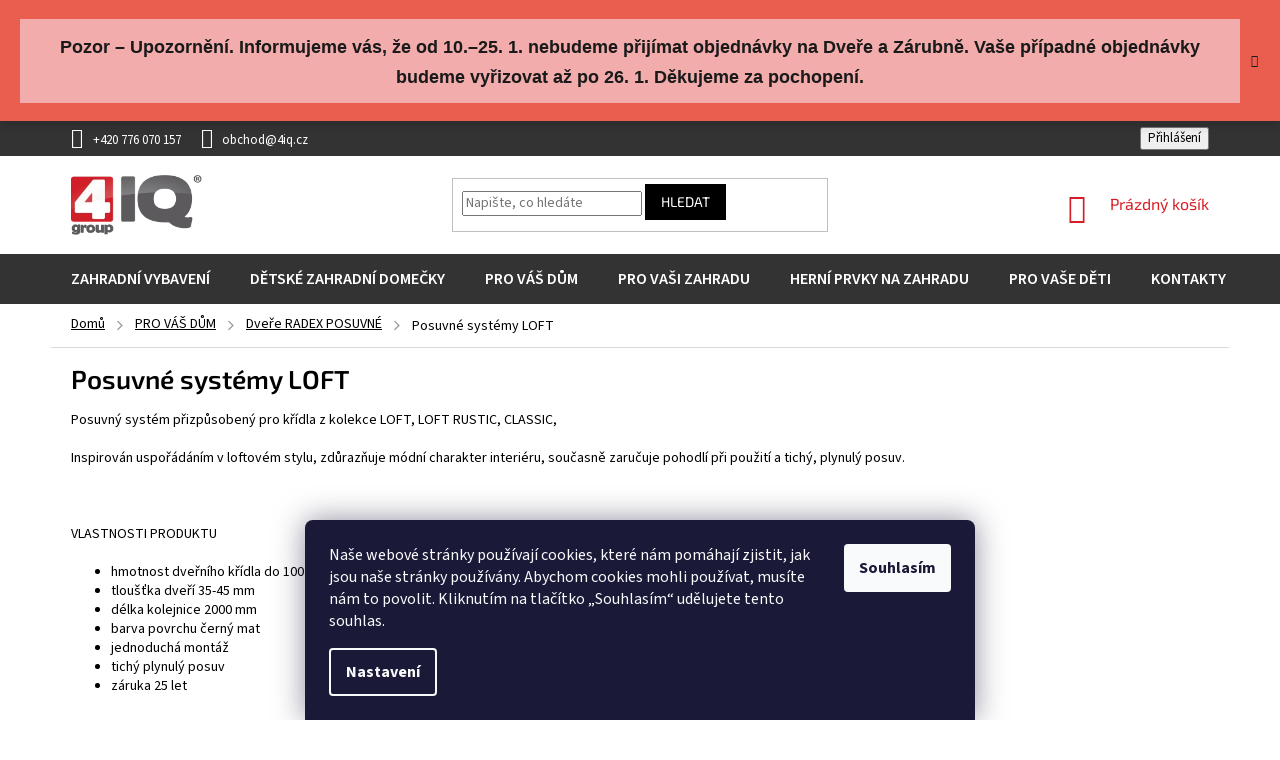

--- FILE ---
content_type: text/css; charset=utf-8
request_url: https://cdn.myshoptet.com/usr/468816.myshoptet.com/user/documents/style.css?v=2
body_size: 542
content:
.external-fonts-loaded body,body,body.blank-mode{color:#000}.stars a.star:before,.stars span.star:before{color:#d7b56d!important}.p-detail .p-info-wrapper{display:flex;flex-direction:column}.p-detail-info .flag-konfigurator{display:none}.p-info-wrapper .surcharge-list,.p-info-wrapper .variant-list,.p-info-wrapper .vylepseni{border:0;display:flex;flex-direction:column;padding-bottom:24px}.p-info-wrapper .surcharge-list th,.p-info-wrapper .variant-list th,.p-info-wrapper .vylepseni th{color:#000;font-size:18px;font-weight:700;width:100%}.p-info-wrapper .surcharge-list td,.p-info-wrapper .variant-list td,.p-info-wrapper .vylepseni td{width:100%}.p-info-wrapper .surcharge-list td select,.p-info-wrapper .variant-list td select,.p-info-wrapper .vylepseni td select{display:none}.p-info-wrapper .surcharge-list td .custom-surcharge,.p-info-wrapper .surcharge-list td .custom-variant,.p-info-wrapper .variant-list td .custom-surcharge,.p-info-wrapper .variant-list td .custom-variant,.p-info-wrapper .vylepseni td .custom-surcharge,.p-info-wrapper .vylepseni td .custom-variant{display:flex;flex-wrap:wrap;margin:0 -5px;width:calc(100% + 10px)}.p-info-wrapper .surcharge-list td .custom-surcharge .inner,.p-info-wrapper .surcharge-list td .custom-variant .inner,.p-info-wrapper .variant-list td .custom-surcharge .inner,.p-info-wrapper .variant-list td .custom-variant .inner,.p-info-wrapper .vylepseni td .custom-surcharge .inner,.p-info-wrapper .vylepseni td .custom-variant .inner{border:1px solid #82af28;border-radius:5px;cursor:pointer;margin:5px;padding:5px;width:calc(20% - 10px)}.p-info-wrapper .surcharge-list td .custom-surcharge .inner.active,.p-info-wrapper .surcharge-list td .custom-variant .inner.active,.p-info-wrapper .variant-list td .custom-surcharge .inner.active,.p-info-wrapper .variant-list td .custom-variant .inner.active,.p-info-wrapper .vylepseni td .custom-surcharge .inner.active,.p-info-wrapper .vylepseni td .custom-variant .inner.active{background:rgba(130,175,40,.212)}.p-info-wrapper .surcharge-list td .custom-surcharge .inner .image,.p-info-wrapper .surcharge-list td .custom-variant .inner .image,.p-info-wrapper .variant-list td .custom-surcharge .inner .image,.p-info-wrapper .variant-list td .custom-variant .inner .image,.p-info-wrapper .vylepseni td .custom-surcharge .inner .image,.p-info-wrapper .vylepseni td .custom-variant .inner .image{border-radius:5px;height:100px;text-align:center}.p-info-wrapper .surcharge-list td .custom-surcharge .inner .image img,.p-info-wrapper .surcharge-list td .custom-variant .inner .image img,.p-info-wrapper .variant-list td .custom-surcharge .inner .image img,.p-info-wrapper .variant-list td .custom-variant .inner .image img,.p-info-wrapper .vylepseni td .custom-surcharge .inner .image img,.p-info-wrapper .vylepseni td .custom-variant .inner .image img{border-radius:5px;max-height:100px}.p-info-wrapper .surcharge-list td .custom-surcharge .inner .text,.p-info-wrapper .surcharge-list td .custom-variant .inner .text,.p-info-wrapper .variant-list td .custom-surcharge .inner .text,.p-info-wrapper .variant-list td .custom-variant .inner .text,.p-info-wrapper .vylepseni td .custom-surcharge .inner .text,.p-info-wrapper .vylepseni td .custom-variant .inner .text{font-weight:600;line-height:1.1;margin-top:5px;text-align:center}.p-info-wrapper .surcharge-list td .custom-surcharge .inner .text .price,.p-info-wrapper .surcharge-list td .custom-variant .inner .text .price,.p-info-wrapper .variant-list td .custom-surcharge .inner .text .price,.p-info-wrapper .variant-list td .custom-variant .inner .text .price,.p-info-wrapper .vylepseni td .custom-surcharge .inner .text .price,.p-info-wrapper .vylepseni td .custom-variant .inner .text .price{display:block;font-weight:400;margin-top:3px}.p-info-wrapper .surcharge-list td .custom-surcharge .inner .admin-logged,.p-info-wrapper .surcharge-list td .custom-variant .inner .admin-logged,.p-info-wrapper .variant-list td .custom-surcharge .inner .admin-logged,.p-info-wrapper .variant-list td .custom-variant .inner .admin-logged,.p-info-wrapper .vylepseni td .custom-surcharge .inner .admin-logged,.p-info-wrapper .vylepseni td .custom-variant .inner .admin-logged{margin-top:10px;text-align:center}